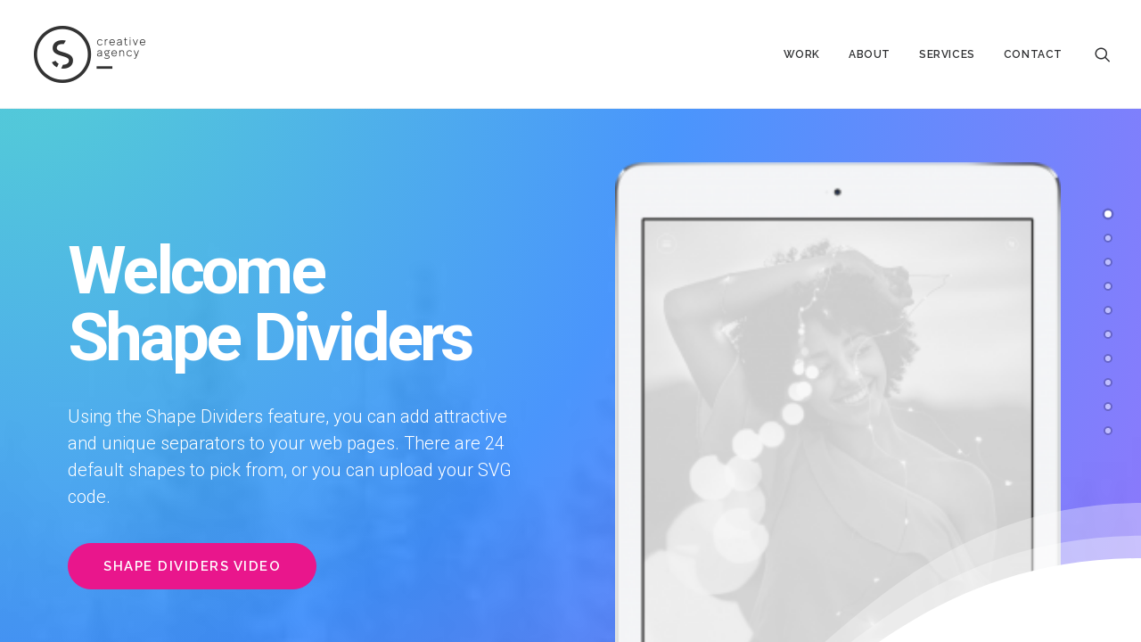

--- FILE ---
content_type: text/html; charset=UTF-8
request_url: https://www.subject.pt/features/shape-dividers/
body_size: 18396
content:
<!DOCTYPE html>
<html class="no-touch" lang="en-GB" xmlns="http://www.w3.org/1999/xhtml">
<head>
<meta http-equiv="Content-Type" content="text/html; charset=UTF-8">
<meta name="viewport" content="width=device-width, initial-scale=1">
<link rel="profile" href="http://gmpg.org/xfn/11">
<link rel="pingback" href="https://www.subject.pt/xmlrpc.php">
<title>Shape Dividers &#8211; Subject Creative Agency</title>
<meta name='robots' content='max-image-preview:large' />
<link rel='dns-prefetch' href='//fonts.googleapis.com' />
<link rel="alternate" type="application/rss+xml" title="Subject Creative Agency &raquo; Feed" href="https://www.subject.pt/feed/" />
<link rel="alternate" type="application/rss+xml" title="Subject Creative Agency &raquo; Comments Feed" href="https://www.subject.pt/comments/feed/" />
<link rel="alternate" title="oEmbed (JSON)" type="application/json+oembed" href="https://www.subject.pt/wp-json/oembed/1.0/embed?url=https%3A%2F%2Fwww.subject.pt%2Ffeatures%2Fshape-dividers%2F" />
<link rel="alternate" title="oEmbed (XML)" type="text/xml+oembed" href="https://www.subject.pt/wp-json/oembed/1.0/embed?url=https%3A%2F%2Fwww.subject.pt%2Ffeatures%2Fshape-dividers%2F&#038;format=xml" />
<style id='wp-img-auto-sizes-contain-inline-css' type='text/css'>
img:is([sizes=auto i],[sizes^="auto," i]){contain-intrinsic-size:3000px 1500px}
/*# sourceURL=wp-img-auto-sizes-contain-inline-css */
</style>
<link rel='stylesheet' id='layerslider-css' href='https://www.subject.pt/wp-content/plugins/LayerSlider/assets/static/layerslider/css/layerslider.css?ver=7.1.3' type='text/css' media='all' />
<style id='wp-emoji-styles-inline-css' type='text/css'>

	img.wp-smiley, img.emoji {
		display: inline !important;
		border: none !important;
		box-shadow: none !important;
		height: 1em !important;
		width: 1em !important;
		margin: 0 0.07em !important;
		vertical-align: -0.1em !important;
		background: none !important;
		padding: 0 !important;
	}
/*# sourceURL=wp-emoji-styles-inline-css */
</style>
<style id='wp-block-library-inline-css' type='text/css'>
:root{--wp-block-synced-color:#7a00df;--wp-block-synced-color--rgb:122,0,223;--wp-bound-block-color:var(--wp-block-synced-color);--wp-editor-canvas-background:#ddd;--wp-admin-theme-color:#007cba;--wp-admin-theme-color--rgb:0,124,186;--wp-admin-theme-color-darker-10:#006ba1;--wp-admin-theme-color-darker-10--rgb:0,107,160.5;--wp-admin-theme-color-darker-20:#005a87;--wp-admin-theme-color-darker-20--rgb:0,90,135;--wp-admin-border-width-focus:2px}@media (min-resolution:192dpi){:root{--wp-admin-border-width-focus:1.5px}}.wp-element-button{cursor:pointer}:root .has-very-light-gray-background-color{background-color:#eee}:root .has-very-dark-gray-background-color{background-color:#313131}:root .has-very-light-gray-color{color:#eee}:root .has-very-dark-gray-color{color:#313131}:root .has-vivid-green-cyan-to-vivid-cyan-blue-gradient-background{background:linear-gradient(135deg,#00d084,#0693e3)}:root .has-purple-crush-gradient-background{background:linear-gradient(135deg,#34e2e4,#4721fb 50%,#ab1dfe)}:root .has-hazy-dawn-gradient-background{background:linear-gradient(135deg,#faaca8,#dad0ec)}:root .has-subdued-olive-gradient-background{background:linear-gradient(135deg,#fafae1,#67a671)}:root .has-atomic-cream-gradient-background{background:linear-gradient(135deg,#fdd79a,#004a59)}:root .has-nightshade-gradient-background{background:linear-gradient(135deg,#330968,#31cdcf)}:root .has-midnight-gradient-background{background:linear-gradient(135deg,#020381,#2874fc)}:root{--wp--preset--font-size--normal:16px;--wp--preset--font-size--huge:42px}.has-regular-font-size{font-size:1em}.has-larger-font-size{font-size:2.625em}.has-normal-font-size{font-size:var(--wp--preset--font-size--normal)}.has-huge-font-size{font-size:var(--wp--preset--font-size--huge)}.has-text-align-center{text-align:center}.has-text-align-left{text-align:left}.has-text-align-right{text-align:right}.has-fit-text{white-space:nowrap!important}#end-resizable-editor-section{display:none}.aligncenter{clear:both}.items-justified-left{justify-content:flex-start}.items-justified-center{justify-content:center}.items-justified-right{justify-content:flex-end}.items-justified-space-between{justify-content:space-between}.screen-reader-text{border:0;clip-path:inset(50%);height:1px;margin:-1px;overflow:hidden;padding:0;position:absolute;width:1px;word-wrap:normal!important}.screen-reader-text:focus{background-color:#ddd;clip-path:none;color:#444;display:block;font-size:1em;height:auto;left:5px;line-height:normal;padding:15px 23px 14px;text-decoration:none;top:5px;width:auto;z-index:100000}html :where(.has-border-color){border-style:solid}html :where([style*=border-top-color]){border-top-style:solid}html :where([style*=border-right-color]){border-right-style:solid}html :where([style*=border-bottom-color]){border-bottom-style:solid}html :where([style*=border-left-color]){border-left-style:solid}html :where([style*=border-width]){border-style:solid}html :where([style*=border-top-width]){border-top-style:solid}html :where([style*=border-right-width]){border-right-style:solid}html :where([style*=border-bottom-width]){border-bottom-style:solid}html :where([style*=border-left-width]){border-left-style:solid}html :where(img[class*=wp-image-]){height:auto;max-width:100%}:where(figure){margin:0 0 1em}html :where(.is-position-sticky){--wp-admin--admin-bar--position-offset:var(--wp-admin--admin-bar--height,0px)}@media screen and (max-width:600px){html :where(.is-position-sticky){--wp-admin--admin-bar--position-offset:0px}}

/*# sourceURL=wp-block-library-inline-css */
</style><style id='global-styles-inline-css' type='text/css'>
:root{--wp--preset--aspect-ratio--square: 1;--wp--preset--aspect-ratio--4-3: 4/3;--wp--preset--aspect-ratio--3-4: 3/4;--wp--preset--aspect-ratio--3-2: 3/2;--wp--preset--aspect-ratio--2-3: 2/3;--wp--preset--aspect-ratio--16-9: 16/9;--wp--preset--aspect-ratio--9-16: 9/16;--wp--preset--color--black: #000000;--wp--preset--color--cyan-bluish-gray: #abb8c3;--wp--preset--color--white: #ffffff;--wp--preset--color--pale-pink: #f78da7;--wp--preset--color--vivid-red: #cf2e2e;--wp--preset--color--luminous-vivid-orange: #ff6900;--wp--preset--color--luminous-vivid-amber: #fcb900;--wp--preset--color--light-green-cyan: #7bdcb5;--wp--preset--color--vivid-green-cyan: #00d084;--wp--preset--color--pale-cyan-blue: #8ed1fc;--wp--preset--color--vivid-cyan-blue: #0693e3;--wp--preset--color--vivid-purple: #9b51e0;--wp--preset--gradient--vivid-cyan-blue-to-vivid-purple: linear-gradient(135deg,rgb(6,147,227) 0%,rgb(155,81,224) 100%);--wp--preset--gradient--light-green-cyan-to-vivid-green-cyan: linear-gradient(135deg,rgb(122,220,180) 0%,rgb(0,208,130) 100%);--wp--preset--gradient--luminous-vivid-amber-to-luminous-vivid-orange: linear-gradient(135deg,rgb(252,185,0) 0%,rgb(255,105,0) 100%);--wp--preset--gradient--luminous-vivid-orange-to-vivid-red: linear-gradient(135deg,rgb(255,105,0) 0%,rgb(207,46,46) 100%);--wp--preset--gradient--very-light-gray-to-cyan-bluish-gray: linear-gradient(135deg,rgb(238,238,238) 0%,rgb(169,184,195) 100%);--wp--preset--gradient--cool-to-warm-spectrum: linear-gradient(135deg,rgb(74,234,220) 0%,rgb(151,120,209) 20%,rgb(207,42,186) 40%,rgb(238,44,130) 60%,rgb(251,105,98) 80%,rgb(254,248,76) 100%);--wp--preset--gradient--blush-light-purple: linear-gradient(135deg,rgb(255,206,236) 0%,rgb(152,150,240) 100%);--wp--preset--gradient--blush-bordeaux: linear-gradient(135deg,rgb(254,205,165) 0%,rgb(254,45,45) 50%,rgb(107,0,62) 100%);--wp--preset--gradient--luminous-dusk: linear-gradient(135deg,rgb(255,203,112) 0%,rgb(199,81,192) 50%,rgb(65,88,208) 100%);--wp--preset--gradient--pale-ocean: linear-gradient(135deg,rgb(255,245,203) 0%,rgb(182,227,212) 50%,rgb(51,167,181) 100%);--wp--preset--gradient--electric-grass: linear-gradient(135deg,rgb(202,248,128) 0%,rgb(113,206,126) 100%);--wp--preset--gradient--midnight: linear-gradient(135deg,rgb(2,3,129) 0%,rgb(40,116,252) 100%);--wp--preset--font-size--small: 13px;--wp--preset--font-size--medium: 20px;--wp--preset--font-size--large: 36px;--wp--preset--font-size--x-large: 42px;--wp--preset--spacing--20: 0.44rem;--wp--preset--spacing--30: 0.67rem;--wp--preset--spacing--40: 1rem;--wp--preset--spacing--50: 1.5rem;--wp--preset--spacing--60: 2.25rem;--wp--preset--spacing--70: 3.38rem;--wp--preset--spacing--80: 5.06rem;--wp--preset--shadow--natural: 6px 6px 9px rgba(0, 0, 0, 0.2);--wp--preset--shadow--deep: 12px 12px 50px rgba(0, 0, 0, 0.4);--wp--preset--shadow--sharp: 6px 6px 0px rgba(0, 0, 0, 0.2);--wp--preset--shadow--outlined: 6px 6px 0px -3px rgb(255, 255, 255), 6px 6px rgb(0, 0, 0);--wp--preset--shadow--crisp: 6px 6px 0px rgb(0, 0, 0);}:where(.is-layout-flex){gap: 0.5em;}:where(.is-layout-grid){gap: 0.5em;}body .is-layout-flex{display: flex;}.is-layout-flex{flex-wrap: wrap;align-items: center;}.is-layout-flex > :is(*, div){margin: 0;}body .is-layout-grid{display: grid;}.is-layout-grid > :is(*, div){margin: 0;}:where(.wp-block-columns.is-layout-flex){gap: 2em;}:where(.wp-block-columns.is-layout-grid){gap: 2em;}:where(.wp-block-post-template.is-layout-flex){gap: 1.25em;}:where(.wp-block-post-template.is-layout-grid){gap: 1.25em;}.has-black-color{color: var(--wp--preset--color--black) !important;}.has-cyan-bluish-gray-color{color: var(--wp--preset--color--cyan-bluish-gray) !important;}.has-white-color{color: var(--wp--preset--color--white) !important;}.has-pale-pink-color{color: var(--wp--preset--color--pale-pink) !important;}.has-vivid-red-color{color: var(--wp--preset--color--vivid-red) !important;}.has-luminous-vivid-orange-color{color: var(--wp--preset--color--luminous-vivid-orange) !important;}.has-luminous-vivid-amber-color{color: var(--wp--preset--color--luminous-vivid-amber) !important;}.has-light-green-cyan-color{color: var(--wp--preset--color--light-green-cyan) !important;}.has-vivid-green-cyan-color{color: var(--wp--preset--color--vivid-green-cyan) !important;}.has-pale-cyan-blue-color{color: var(--wp--preset--color--pale-cyan-blue) !important;}.has-vivid-cyan-blue-color{color: var(--wp--preset--color--vivid-cyan-blue) !important;}.has-vivid-purple-color{color: var(--wp--preset--color--vivid-purple) !important;}.has-black-background-color{background-color: var(--wp--preset--color--black) !important;}.has-cyan-bluish-gray-background-color{background-color: var(--wp--preset--color--cyan-bluish-gray) !important;}.has-white-background-color{background-color: var(--wp--preset--color--white) !important;}.has-pale-pink-background-color{background-color: var(--wp--preset--color--pale-pink) !important;}.has-vivid-red-background-color{background-color: var(--wp--preset--color--vivid-red) !important;}.has-luminous-vivid-orange-background-color{background-color: var(--wp--preset--color--luminous-vivid-orange) !important;}.has-luminous-vivid-amber-background-color{background-color: var(--wp--preset--color--luminous-vivid-amber) !important;}.has-light-green-cyan-background-color{background-color: var(--wp--preset--color--light-green-cyan) !important;}.has-vivid-green-cyan-background-color{background-color: var(--wp--preset--color--vivid-green-cyan) !important;}.has-pale-cyan-blue-background-color{background-color: var(--wp--preset--color--pale-cyan-blue) !important;}.has-vivid-cyan-blue-background-color{background-color: var(--wp--preset--color--vivid-cyan-blue) !important;}.has-vivid-purple-background-color{background-color: var(--wp--preset--color--vivid-purple) !important;}.has-black-border-color{border-color: var(--wp--preset--color--black) !important;}.has-cyan-bluish-gray-border-color{border-color: var(--wp--preset--color--cyan-bluish-gray) !important;}.has-white-border-color{border-color: var(--wp--preset--color--white) !important;}.has-pale-pink-border-color{border-color: var(--wp--preset--color--pale-pink) !important;}.has-vivid-red-border-color{border-color: var(--wp--preset--color--vivid-red) !important;}.has-luminous-vivid-orange-border-color{border-color: var(--wp--preset--color--luminous-vivid-orange) !important;}.has-luminous-vivid-amber-border-color{border-color: var(--wp--preset--color--luminous-vivid-amber) !important;}.has-light-green-cyan-border-color{border-color: var(--wp--preset--color--light-green-cyan) !important;}.has-vivid-green-cyan-border-color{border-color: var(--wp--preset--color--vivid-green-cyan) !important;}.has-pale-cyan-blue-border-color{border-color: var(--wp--preset--color--pale-cyan-blue) !important;}.has-vivid-cyan-blue-border-color{border-color: var(--wp--preset--color--vivid-cyan-blue) !important;}.has-vivid-purple-border-color{border-color: var(--wp--preset--color--vivid-purple) !important;}.has-vivid-cyan-blue-to-vivid-purple-gradient-background{background: var(--wp--preset--gradient--vivid-cyan-blue-to-vivid-purple) !important;}.has-light-green-cyan-to-vivid-green-cyan-gradient-background{background: var(--wp--preset--gradient--light-green-cyan-to-vivid-green-cyan) !important;}.has-luminous-vivid-amber-to-luminous-vivid-orange-gradient-background{background: var(--wp--preset--gradient--luminous-vivid-amber-to-luminous-vivid-orange) !important;}.has-luminous-vivid-orange-to-vivid-red-gradient-background{background: var(--wp--preset--gradient--luminous-vivid-orange-to-vivid-red) !important;}.has-very-light-gray-to-cyan-bluish-gray-gradient-background{background: var(--wp--preset--gradient--very-light-gray-to-cyan-bluish-gray) !important;}.has-cool-to-warm-spectrum-gradient-background{background: var(--wp--preset--gradient--cool-to-warm-spectrum) !important;}.has-blush-light-purple-gradient-background{background: var(--wp--preset--gradient--blush-light-purple) !important;}.has-blush-bordeaux-gradient-background{background: var(--wp--preset--gradient--blush-bordeaux) !important;}.has-luminous-dusk-gradient-background{background: var(--wp--preset--gradient--luminous-dusk) !important;}.has-pale-ocean-gradient-background{background: var(--wp--preset--gradient--pale-ocean) !important;}.has-electric-grass-gradient-background{background: var(--wp--preset--gradient--electric-grass) !important;}.has-midnight-gradient-background{background: var(--wp--preset--gradient--midnight) !important;}.has-small-font-size{font-size: var(--wp--preset--font-size--small) !important;}.has-medium-font-size{font-size: var(--wp--preset--font-size--medium) !important;}.has-large-font-size{font-size: var(--wp--preset--font-size--large) !important;}.has-x-large-font-size{font-size: var(--wp--preset--font-size--x-large) !important;}
/*# sourceURL=global-styles-inline-css */
</style>

<style id='classic-theme-styles-inline-css' type='text/css'>
/*! This file is auto-generated */
.wp-block-button__link{color:#fff;background-color:#32373c;border-radius:9999px;box-shadow:none;text-decoration:none;padding:calc(.667em + 2px) calc(1.333em + 2px);font-size:1.125em}.wp-block-file__button{background:#32373c;color:#fff;text-decoration:none}
/*# sourceURL=/wp-includes/css/classic-themes.min.css */
</style>
<link rel='stylesheet' id='contact-form-7-css' href='https://www.subject.pt/wp-content/plugins/contact-form-7/includes/css/styles.css?ver=5.8.6' type='text/css' media='all' />
<link rel='stylesheet' id='uncodefont-google-css' href='//fonts.googleapis.com/css?family=Poppins%3A300%2Cregular%2C500%2C600%2C700%7CDroid+Serif%3Aregular%2Citalic%2C700%2C700italic%7CPlayfair+Display%3Aregular%2Citalic%2C700%2C700italic%2C900%2C900italic%7CRoboto%3A100%2C100italic%2C300%2C300italic%2Cregular%2Citalic%2C500%2C500italic%2C700%2C700italic%2C900%2C900italic%7CQuicksand%3A300%2Cregular%2C500%2C700%7CLora%3Aregular%2Citalic%2C700%2C700italic%7CRoboto+Condensed%3A300%2C300italic%2Cregular%2Citalic%2C700%2C700italic%7CRaleway%3A100%2C200%2C300%2Cregular%2C500%2C600%2C700%2C800%2C900%2C100italic%2C200italic%2C300italic%2Citalic%2C500italic%2C600italic%2C700italic%2C800italic%2C900italic&#038;subset=devanagari%2Clatin-ext%2Clatin%2Ccyrillic%2Cvietnamese%2Cgreek%2Ccyrillic-ext%2Cgreek-ext&#038;ver=2.8.10' type='text/css' media='all' />
<link rel='stylesheet' id='uncode-privacy-css' href='https://www.subject.pt/wp-content/plugins/uncode-privacy/assets/css/uncode-privacy-public.css?ver=2.2.3' type='text/css' media='all' />
<link rel='stylesheet' id='uncode-style-css' href='https://www.subject.pt/wp-content/themes/uncode/library/css/style.css?ver=1520301419' type='text/css' media='all' />
<style id='uncode-style-inline-css' type='text/css'>

@media (min-width: 960px) { .limit-width { max-width: 1200px; margin: auto;}}
.menu-primary ul.menu-smart > li > a, .menu-primary ul.menu-smart li.dropdown > a, .menu-primary ul.menu-smart li.mega-menu > a, .vmenu-container ul.menu-smart > li > a, .vmenu-container ul.menu-smart li.dropdown > a { text-transform: uppercase; }
#changer-back-color { transition: background-color 1000ms cubic-bezier(0.25, 1, 0.5, 1) !important; } #changer-back-color > div { transition: opacity 1000ms cubic-bezier(0.25, 1, 0.5, 1) !important; } body.bg-changer-init.disable-hover .main-wrapper .style-light,  body.bg-changer-init.disable-hover .main-wrapper .style-light h1,  body.bg-changer-init.disable-hover .main-wrapper .style-light h2, body.bg-changer-init.disable-hover .main-wrapper .style-light h3, body.bg-changer-init.disable-hover .main-wrapper .style-light h4, body.bg-changer-init.disable-hover .main-wrapper .style-light h5, body.bg-changer-init.disable-hover .main-wrapper .style-light h6, body.bg-changer-init.disable-hover .main-wrapper .style-light a, body.bg-changer-init.disable-hover .main-wrapper .style-dark, body.bg-changer-init.disable-hover .main-wrapper .style-dark h1, body.bg-changer-init.disable-hover .main-wrapper .style-dark h2, body.bg-changer-init.disable-hover .main-wrapper .style-dark h3, body.bg-changer-init.disable-hover .main-wrapper .style-dark h4, body.bg-changer-init.disable-hover .main-wrapper .style-dark h5, body.bg-changer-init.disable-hover .main-wrapper .style-dark h6, body.bg-changer-init.disable-hover .main-wrapper .style-dark a { transition: color 1000ms cubic-bezier(0.25, 1, 0.5, 1) !important; }
/*# sourceURL=uncode-style-inline-css */
</style>
<link rel='stylesheet' id='uncode-icons-css' href='https://www.subject.pt/wp-content/themes/uncode/library/css/uncode-icons.css?ver=1520301419' type='text/css' media='all' />
<link rel='stylesheet' id='uncode-custom-style-css' href='https://www.subject.pt/wp-content/themes/uncode/library/css/style-custom.css?ver=1520301419' type='text/css' media='all' />
<script type="text/javascript" src="https://www.subject.pt/wp-includes/js/jquery/jquery.min.js?ver=3.7.1" id="jquery-core-js"></script>
<script type="text/javascript" src="https://www.subject.pt/wp-includes/js/jquery/jquery-migrate.min.js?ver=3.4.1" id="jquery-migrate-js"></script>
<script type="text/javascript" id="layerslider-utils-js-extra">
/* <![CDATA[ */
var LS_Meta = {"v":"7.1.3","fixGSAP":"1"};
//# sourceURL=layerslider-utils-js-extra
/* ]]> */
</script>
<script type="text/javascript" src="https://www.subject.pt/wp-content/plugins/LayerSlider/assets/static/layerslider/js/layerslider.utils.js?ver=7.1.3" id="layerslider-utils-js"></script>
<script type="text/javascript" src="https://www.subject.pt/wp-content/plugins/LayerSlider/assets/static/layerslider/js/layerslider.kreaturamedia.jquery.js?ver=7.1.3" id="layerslider-js"></script>
<script type="text/javascript" src="https://www.subject.pt/wp-content/plugins/LayerSlider/assets/static/layerslider/js/layerslider.transitions.js?ver=7.1.3" id="layerslider-transitions-js"></script>
<script type="text/javascript" src="/wp-content/themes/uncode/library/js/ai-uncode.js" id="uncodeAI" data-home="/" data-path="/" data-breakpoints-images="258,516,720,1032,1440,2064,2880" id="ai-uncode-js"></script>
<script type="text/javascript" id="uncode-init-js-extra">
/* <![CDATA[ */
var SiteParameters = {"days":"days","hours":"hours","minutes":"minutes","seconds":"seconds","constant_scroll":"on","scroll_speed":"2","parallax_factor":"0.25","loading":"Loading\u2026","slide_name":"slide","slide_footer":"footer","ajax_url":"https://www.subject.pt/wp-admin/admin-ajax.php","nonce_adaptive_images":"2939626c6f","nonce_srcset_async":"02b7898c34","enable_debug":"","block_mobile_videos":"","is_frontend_editor":"","main_width":["1200","px"],"mobile_parallax_allowed":"","listen_for_screen_update":"1","wireframes_plugin_active":"1","sticky_elements":"on","resize_quality":"70","register_metadata":"","bg_changer_time":"1000","update_wc_fragments":"1","optimize_shortpixel_image":"","menu_mobile_offcanvas_gap":"45","custom_cursor_selector":"[href], .trigger-overlay, .owl-next, .owl-prev, .owl-dot, input[type=\"submit\"], input[type=\"checkbox\"], button[type=\"submit\"], a[class^=\"ilightbox\"], .ilightbox-thumbnail, .ilightbox-prev, .ilightbox-next, .overlay-close, .unmodal-close, .qty-inset \u003E span, .share-button li, .uncode-post-titles .tmb.tmb-click-area, .btn-link, .tmb-click-row .t-inside, .lg-outer button, .lg-thumb img, a[data-lbox], .uncode-close-offcanvas-overlay","mobile_parallax_animation":"","lbox_enhanced":"","native_media_player":"","vimeoPlayerParams":"?autoplay=0","ajax_filter_key_search":"key","ajax_filter_key_unfilter":"unfilter","index_pagination_disable_scroll":"","index_pagination_scroll_to":"","uncode_wc_popup_cart_qty":"","uncode_adaptive":"1","ai_breakpoints":"258,516,720,1032,1440,2064,2880"};
//# sourceURL=uncode-init-js-extra
/* ]]> */
</script>
<script type="text/javascript" src="https://www.subject.pt/wp-content/themes/uncode/library/js/init.js?ver=1520301419" id="uncode-init-js"></script>
<script></script><meta name="generator" content="Powered by LayerSlider 7.1.3 - Multi-Purpose, Responsive, Parallax, Mobile-Friendly Slider Plugin for WordPress." />
<!-- LayerSlider updates and docs at: https://layerslider.com -->
<link rel="https://api.w.org/" href="https://www.subject.pt/wp-json/" /><link rel="alternate" title="JSON" type="application/json" href="https://www.subject.pt/wp-json/wp/v2/pages/72353" /><link rel="EditURI" type="application/rsd+xml" title="RSD" href="https://www.subject.pt/xmlrpc.php?rsd" />
<meta name="generator" content="WordPress 6.9" />
<link rel="canonical" href="https://www.subject.pt/features/shape-dividers/" />
<link rel='shortlink' href='https://www.subject.pt/?p=72353' />
<style type="text/css">.recentcomments a{display:inline !important;padding:0 !important;margin:0 !important;}</style><meta name="generator" content="Powered by Slider Revolution 6.6.20 - responsive, Mobile-Friendly Slider Plugin for WordPress with comfortable drag and drop interface." />
<link rel="icon" href="https://www.subject.pt/wp-content/uploads/2021/03/cropped-icon-1-32x32.png" sizes="32x32" />
<link rel="icon" href="https://www.subject.pt/wp-content/uploads/2021/03/cropped-icon-1-192x192.png" sizes="192x192" />
<link rel="apple-touch-icon" href="https://www.subject.pt/wp-content/uploads/2021/03/cropped-icon-1-180x180.png" />
<meta name="msapplication-TileImage" content="https://www.subject.pt/wp-content/uploads/2021/03/cropped-icon-1-270x270.png" />
<script>function setREVStartSize(e){
			//window.requestAnimationFrame(function() {
				window.RSIW = window.RSIW===undefined ? window.innerWidth : window.RSIW;
				window.RSIH = window.RSIH===undefined ? window.innerHeight : window.RSIH;
				try {
					var pw = document.getElementById(e.c).parentNode.offsetWidth,
						newh;
					pw = pw===0 || isNaN(pw) || (e.l=="fullwidth" || e.layout=="fullwidth") ? window.RSIW : pw;
					e.tabw = e.tabw===undefined ? 0 : parseInt(e.tabw);
					e.thumbw = e.thumbw===undefined ? 0 : parseInt(e.thumbw);
					e.tabh = e.tabh===undefined ? 0 : parseInt(e.tabh);
					e.thumbh = e.thumbh===undefined ? 0 : parseInt(e.thumbh);
					e.tabhide = e.tabhide===undefined ? 0 : parseInt(e.tabhide);
					e.thumbhide = e.thumbhide===undefined ? 0 : parseInt(e.thumbhide);
					e.mh = e.mh===undefined || e.mh=="" || e.mh==="auto" ? 0 : parseInt(e.mh,0);
					if(e.layout==="fullscreen" || e.l==="fullscreen")
						newh = Math.max(e.mh,window.RSIH);
					else{
						e.gw = Array.isArray(e.gw) ? e.gw : [e.gw];
						for (var i in e.rl) if (e.gw[i]===undefined || e.gw[i]===0) e.gw[i] = e.gw[i-1];
						e.gh = e.el===undefined || e.el==="" || (Array.isArray(e.el) && e.el.length==0)? e.gh : e.el;
						e.gh = Array.isArray(e.gh) ? e.gh : [e.gh];
						for (var i in e.rl) if (e.gh[i]===undefined || e.gh[i]===0) e.gh[i] = e.gh[i-1];
											
						var nl = new Array(e.rl.length),
							ix = 0,
							sl;
						e.tabw = e.tabhide>=pw ? 0 : e.tabw;
						e.thumbw = e.thumbhide>=pw ? 0 : e.thumbw;
						e.tabh = e.tabhide>=pw ? 0 : e.tabh;
						e.thumbh = e.thumbhide>=pw ? 0 : e.thumbh;
						for (var i in e.rl) nl[i] = e.rl[i]<window.RSIW ? 0 : e.rl[i];
						sl = nl[0];
						for (var i in nl) if (sl>nl[i] && nl[i]>0) { sl = nl[i]; ix=i;}
						var m = pw>(e.gw[ix]+e.tabw+e.thumbw) ? 1 : (pw-(e.tabw+e.thumbw)) / (e.gw[ix]);
						newh =  (e.gh[ix] * m) + (e.tabh + e.thumbh);
					}
					var el = document.getElementById(e.c);
					if (el!==null && el) el.style.height = newh+"px";
					el = document.getElementById(e.c+"_wrapper");
					if (el!==null && el) {
						el.style.height = newh+"px";
						el.style.display = "block";
					}
				} catch(e){
					console.log("Failure at Presize of Slider:" + e)
				}
			//});
		  };</script>
<noscript><style> .wpb_animate_when_almost_visible { opacity: 1; }</style></noscript><link rel='stylesheet' id='rs-plugin-settings-css' href='https://www.subject.pt/wp-content/plugins/revslider/public/assets/css/rs6.css?ver=6.6.20' type='text/css' media='all' />
<style id='rs-plugin-settings-inline-css' type='text/css'>
#rs-demo-id {}
/*# sourceURL=rs-plugin-settings-inline-css */
</style>
</head>
<body class="wp-singular page-template-default page page-id-72353 page-child parent-pageid-125 wp-custom-logo wp-theme-uncode  style-color-prif-bg hormenu-position-left megamenu-full-submenu hmenu hmenu-position-right header-full-width main-center-align menu-sticky-mobile menu-mobile-centered uncode-fullpage fp-waiting uncode-fullpage-slide uncode-fullpage-curtain uncode-scroll-safe-padding uncode-fp-mobile-disable mobile-parallax-not-allowed ilb-no-bounce unreg qw-body-scroll-disabled menu-sticky-fix no-qty-fx wpb-js-composer js-comp-ver-7.2 vc_responsive" data-border="0" data-additional-padding="0">
		<div id="vh_layout_help"></div><div class="body-borders" data-border="0"><div class="top-border body-border-shadow"></div><div class="right-border body-border-shadow"></div><div class="bottom-border body-border-shadow"></div><div class="left-border body-border-shadow"></div><div class="top-border style-light-bg"></div><div class="right-border style-light-bg"></div><div class="bottom-border style-light-bg"></div><div class="left-border style-light-bg"></div></div>	<div class="box-wrapper">
		<div class="box-container">
		<script type="text/javascript" id="initBox">UNCODE.initBox();</script>
		<div class="menu-wrapper menu-sticky menu-sticky-mobile menu-no-arrows">
													
													<header id="masthead" class="navbar menu-primary menu-light submenu-dark menu-transparent menu-add-padding style-light-original single-h-padding menu-absolute menu-animated menu-with-logo">
														<div class="menu-container style-color-xsdn-bg menu-borders force-no-shadows">
															<div class="row-menu">
																<div class="row-menu-inner">
																	<div id="logo-container-mobile" class="col-lg-0 logo-container middle">
																		<div id="main-logo" class="navbar-header style-light">
																			<a href="https://www.subject.pt" class="navbar-brand" data-minheight="20"><div class="logo-customizer"><img decoding="async" src="https://www.subject.pt/wp-content/uploads/2021/03/cropped-logo-4.png" alt="Subject Creative Agency" width="133" height="67" /></div></a>
																		</div>
																		<div class="mmb-container"><div class="mobile-additional-icons"><a class="desktop-hidden  mobile-search-icon trigger-overlay mobile-additional-icon" data-area="search" data-container="box-container" href="#"><span class="search-icon-container additional-icon-container"><i class="fa fa-search3"></i></span></a></div><div class="mobile-menu-button mobile-menu-button-light lines-button"><span class="lines"><span></span></span></div></div>
																	</div>
																	<div class="col-lg-12 main-menu-container middle">
																		<div class="menu-horizontal">
																			<div class="menu-horizontal-inner">
																				<div class="nav navbar-nav navbar-main navbar-nav-first"><ul id="menu-about" class="menu-primary-inner menu-smart sm"><li id="menu-item-87975" class="menu-item menu-item-type-post_type menu-item-object-page menu-item-home menu-item-87975 menu-item-link"><a title="Work" href="https://www.subject.pt/">Work<i class="fa fa-angle-right fa-dropdown"></i></a></li>
<li id="menu-item-87603" class="menu-item menu-item-type-post_type menu-item-object-page menu-item-87603 menu-item-link"><a title="About" href="https://www.subject.pt/pages/about/">About<i class="fa fa-angle-right fa-dropdown"></i></a></li>
<li id="menu-item-87616" class="menu-item menu-item-type-post_type menu-item-object-page menu-item-87616 menu-item-link"><a title="Services" href="https://www.subject.pt/pages/services/">Services<i class="fa fa-angle-right fa-dropdown"></i></a></li>
<li id="menu-item-87617" class="menu-item menu-item-type-post_type menu-item-object-page menu-item-87617 menu-item-link"><a title="Contact" href="https://www.subject.pt/pages/contact/">Contact<i class="fa fa-angle-right fa-dropdown"></i></a></li>
</ul></div><div class="uncode-close-offcanvas-mobile lines-button close navbar-mobile-el"><span class="lines"></span></div><div class="nav navbar-nav navbar-nav-last navbar-extra-icons"><ul class="menu-smart sm menu-icons menu-smart-social"><li class="menu-item-link search-icon style-light dropdown mobile-hidden tablet-hidden"><a href="#" class="trigger-overlay search-icon" data-area="search" data-container="box-container">
													<i class="fa fa-search3"></i><span class="desktop-hidden"><span>Search</span></span><i class="fa fa-angle-down fa-dropdown desktop-hidden"></i>
													</a></li></ul></div></div>
																		</div>
																	</div>
																</div>
															</div></div>
													</header>
												</div>			<script type="text/javascript" id="fixMenuHeight">UNCODE.fixMenuHeight();</script>
			<div class="main-wrapper">
				<div class="main-container">
					<div class="page-wrapper">
						<div class="sections-container">
<div id="page-header"><div class="header-wrapper header-uncode-block">
									<div data-parent="true" class="vc_row gradient style-color-105898-bg row-container onepage-section has-dividers" data-label="Sample 1" data-name="sample-1" id="row-unique-0"><div class="row-background background-element">
											<div class="background-wrapper">
												<div class="background-inner adaptive-async" style="background-image: url(https://www.subject.pt/wp-content/uploads/2020/09/image-placeholder-13-min-uai-258x172.jpg);background-repeat: no-repeat;background-position: center center;background-attachment: scroll;background-size: cover;" data-uniqueid="15046-203153" data-guid="https://www.subject.pt/wp-content/uploads/2020/09/image-placeholder-13-min.jpg" data-path="2020/09/image-placeholder-13-min.jpg" data-width="1920" data-height="1280" data-singlew="12" data-singleh="null" data-crop=""></div>
												<div class="block-bg-overlay style-color-105898-bg" style="opacity: 0.7;"></div>
											</div>
										</div><div class="uncode-divider-wrap uncode-divider-wrap-bottom z_index_2" style="height: 500px;" data-height="500" data-unit="px"><svg version="1.1" class="uncode-row-divider uncode-row-divider-swoosh-opacity" x="0px" y="0px" width="240px" height="24px" viewBox="0 0 240 24" enable-background="new 0 0 240 24" xml:space="preserve" preserveAspectRatio="none">
		<path fill="#ffffff" fill-opacity="0.33" d="M240,24V0c-51.797,0-69.883,13.18-94.707,15.59c-24.691,2.4-43.872-1.17-63.765-1.08
			c-19.17,0.1-31.196,3.65-51.309,6.58C15.552,23.21,4.321,22.471,0,22.01V24H240z"/>
		<path fill="#ffffff" fill-opacity="0.33" d="M240,24V2.21c-51.797,0-69.883,11.96-94.707,14.16
			c-24.691,2.149-43.872-1.08-63.765-1.021c-19.17,0.069-31.196,3.311-51.309,5.971C15.552,23.23,4.321,22.58,0,22.189V24h239.766H240
			z"/>
		<path fill="#ffffff" d="M240,24V3.72c-51.797,0-69.883,11.64-94.707,14.021c-24.691,2.359-43.872-3.25-63.765-3.17
			c-19.17,0.109-31.196,3.6-51.309,6.529C15.552,23.209,4.321,22.47,0,22.029V24H240z"/>
		</svg></div><div class="row col-double-gutter single-top-padding no-bottom-padding single-h-padding limit-width row-parent row-header" data-height-ratio="full"><div class="wpb_row row-inner"><div class="wpb_column pos-bottom pos-center align_left align_center_mobile column_parent col-lg-12 col-md-100 single-internal-gutter"><div class="uncol style-dark"  ><div class="uncoltable"><div class="uncell no-block-padding" ><div class="uncont"><div class="vc_row row-internal row-container"><div class="row unequal col-double-gutter row-child"><div class="wpb_row row-inner"><div class="wpb_column pos-middle pos-center align_left align_center_mobile column_child col-lg-6 col-md-50 single-internal-gutter"><div class="uncol style-dark" ><div class="uncoltable"><div class="uncell no-block-padding" ><div class="uncont"><div class="vc_custom_heading_wrap "><div class="heading-text el-text" ><h2 class="fontsize-338686 fontheight-179065 fontspace-111509" ><span>Welcome</span><span>Shape Dividers</span></h2></div><div class="clear"></div></div><div class="vc_custom_heading_wrap "><div class="heading-text el-text" ><h3 class="h4 fontheight-357766 font-weight-300" ><span>Using the Shape Dividers feature, you can add attractive and unique separators to your web pages. There are 24 default shapes to pick from, or you can upload your SVG code.</span></h3></div><div class="clear"></div></div><span class="btn-container" ><a href="" class="custom-link btn btn-lg border-width-0 btn-color-149363 btn-circle btn-flat btn-icon-left" data-options="" data-lbox="ilightbox_single-">Shape Dividers video</a></span><div class="empty-space empty-quad mobile-hidden" ><span class="empty-space-inner"></span></div>
<div class="empty-space empty-double mobile-hidden" ><span class="empty-space-inner"></span></div>
</div></div></div></div></div><div class="wpb_column pos-bottom pos-center align_left column_child col-lg-6 mobile-hidden col-md-50 single-internal-gutter"><div class="uncol style-light" ><div class="uncoltable"><div class="uncell no-block-padding" ><div class="uncont"><div class="uncode-single-media  text-center"><div class="single-wrapper" style="max-width: 500px;"><div class="tmb tmb-light  tmb-media-first tmb-media-last tmb-content-overlay tmb-no-bg"><div class="t-inside"><div class="t-entry-visual"><div class="t-entry-visual-tc"><div class="uncode-single-media-wrapper"><img fetchpriority="high" decoding="async" class="adaptive-async wp-image-23625" src="https://www.subject.pt/wp-content/uploads/2020/09/device-placeholder-uai-258x403.png" width="258" height="403" alt="" data-uniqueid="23625-332580" data-guid="https://www.subject.pt/wp-content/uploads/2020/09/device-placeholder.png" data-path="2020/09/device-placeholder.png" data-width="925" data-height="1444" data-singlew="500" data-singleh="" data-crop="" data-fixed="width"></div>
					</div>
				</div></div></div></div></div></div></div></div></div></div></div></div></div><div class="vc_row row-internal row-container desktop-hidden tablet-hidden"><div class="row row-child"><div class="wpb_row row-inner"><div class="wpb_column pos-top pos-center align_left column_child col-lg-12 single-internal-gutter"><div class="uncol style-light" ><div class="uncoltable"><div class="uncell no-block-padding" ><div class="uncont"><div class="uncode-single-media  text-center"><div class="single-wrapper" style="max-width: 100%;"><div class="tmb tmb-light  tmb-media-first tmb-media-last tmb-content-overlay tmb-no-bg"><div class="t-inside"><div class="t-entry-visual"><div class="t-entry-visual-tc"><div class="uncode-single-media-wrapper"><img decoding="async" class="adaptive-async wp-image-23625" src="https://www.subject.pt/wp-content/uploads/2020/09/device-placeholder-uai-258x403.png" width="258" height="403" alt="" data-uniqueid="23625-619969" data-guid="https://www.subject.pt/wp-content/uploads/2020/09/device-placeholder.png" data-path="2020/09/device-placeholder.png" data-width="925" data-height="1444" data-singlew="12" data-singleh="" data-crop="" data-fixed=""></div>
					</div>
				</div></div></div></div></div></div></div></div></div></div></div></div></div></div></div></div></div></div><script id="script-row-unique-0" data-row="script-row-unique-0" type="text/javascript" class="vc_controls">UNCODE.initRow(document.getElementById("row-unique-0"));</script></div></div></div></div></div><script type="text/javascript">UNCODE.initHeader();</script><article id="post-72353" class="page-body style-color-xsdn-bg post-72353 page type-page status-publish hentry">
						<div class="post-wrapper">
							<div class="post-body"><div class="post-content un-no-sidebar-layout"><div data-parent="true" class="vc_row style-color-143431-bg row-container onepage-section has-dividers" data-label="Sample 2" data-name="sample-2" id="row-unique-1"><div class="uncode-divider-wrap uncode-divider-wrap-bottom z_index_0 uncode-divider-preserve-ratio" style="height: 250px;" data-height="250" data-unit="px"><svg version="1.1" class="uncode-row-divider uncode-row-divider-clouds" x="0px" y="0px" width="240px" height="24px" viewBox="0 0 240 24" enable-background="new 0 0 240 24" xml:space="preserve" preserveAspectRatio="xMidYMid">
		<path fill="#ffffff" d="M0,24h240V5.194c-2.617-1.615-6.191-3.108-10.605-3.108c-9.608,0-13.076,5.393-13.076,5.393
			s-3.661-2.947-8.213-0.762c-7.401,3.579-1.885,11.708-1.885,11.708s-1.104,0.161-1.543,0.742c-0.43,0.622-0.137,1.663-0.137,1.663
			s-1.006-0.432-2.07-0.189c-1.084,0.271-1.191,1.233-1.191,1.233s-0.165-2.856-2.069-4.371c-3.955-2.848-7.334-0.171-7.334-0.171
			s-0.558-0.611-0.946-0.771c-0.361-0.181-1.046-0.181-1.046-0.181s-4.413-3.127-10.526-2.266c-6.094,0.86-7.969,6.896-7.969,6.896
			s-0.929-2.786-4.181-4.291c-4.59-2.086-6.483,0-6.483,0s1.483-3.487-2.656-5.583c-4.16-2.115-5.273,1.033-5.273,1.033
			s-0.859-0.431-1.914-0.431c-1.035,0-1.855,0.933-1.855,0.933s-0.02-0.603-1.112-0.933c-1.113-0.342-1.759,0-1.759,0
			s2.169-5.945-4.413-7.75c-5.548-1.574-6.543,2.276-6.798,3.499c-0.155-0.261-0.448-0.612-0.977-0.943
			c-0.967-0.531-1.211-0.421-1.211-0.421s0.264-3.499-2.295-4.521c-2.559-1.042-3.545,0.932-3.545,0.932s-2.896-0.862-4.795,1.233
			c-1.909,2.096-1.03,4.792-1.03,4.792s-0.791,0-1.748,0.61c-0.962,0.603-0.981,1.485-0.981,1.485s-1.68-1.044-3.96-1.044
			c-2.28,0-3.77,1.044-3.77,1.044s-0.84-1.333-2.832-2.106c-1.987-0.762-3.53,0-3.53,0s1.392-5.152-5.498-7.828
			C91.804-1.943,88.201,3.63,88.201,3.63s-0.879,0-1.626,0.17c-0.742,0.261-1.182,0.772-1.182,0.772s-2.422-2.365-6.26-1.584
			c-3.809,0.772-4.15,4.953-4.15,4.953s-3.223-4.36-11.401-3.418c-8.11,0.863-8.848,5.213-8.848,5.213s-1.27-1.233-3.633-0.591
			c-0.669,0.16-1.147,0.431-1.44,0.772c-1.079-1.765-3.096-4.181-6.118-3.86c-2.759,0.341-3.188,1.935-3.188,1.935
			s-0.552-0.601-1.152-0.601h-1.23c0,0-0.581-0.772-1.699-1.223c-1.128-0.431-2.109,0-2.109,0s-2.212-1.043-4.131,0
			C28.11,7.2,27.92,9.735,27.92,9.735s-1.699-1.233-3.262-0.602c-1.558,0.602-1.25,2.446-1.25,2.446s-0.498-0.34-1.528-0.18
			c-1.04,0.18-1.128,0.61-1.128,0.61s-0.942-1.834-2.861-2.275c-2.021-0.431-3.75,0.181-3.75,0.181s-2.139-4.301-10.66-5.233
			c-1.27-0.121-2.383-0.15-3.359-0.07L0,24L0,24z"/>
		</svg></div><div class="row double-top-padding no-bottom-padding single-h-padding limit-width row-parent" data-height-ratio="full"><div class="wpb_row row-inner"><div class="wpb_column pos-middle pos-center align_center column_parent col-lg-12 single-internal-gutter"><div class="uncol style-dark"  ><div class="uncoltable"><div class="uncell" ><div class="uncont no-block-padding col-custom-width" style="max-width:636px;"><div class="vc_custom_heading_wrap "><div class="heading-text el-text" ><h2 class="fontsize-338686 fontheight-179065 fontspace-111509" ><span>Sky's the only limit</span></h2></div><div class="clear"></div></div><div class="vc_custom_heading_wrap "><div class="heading-text el-text" ><h3 class="h4 fontheight-357766 font-weight-300" ><span>No matter which shape you choose, you can fully customize the look of your divider by flipping, inverting, resizing, and coloring it.</span></h3></div><div class="clear"></div></div><span class="btn-container" ><a href="https://1.envato.market/Q3bJP" class="custom-link btn btn-lg border-width-0 btn-default btn-circle btn-outline btn-icon-left" target="_blank">Buy Now</a></span><div class="empty-space empty-quad" ><span class="empty-space-inner"></span></div>
</div></div></div></div></div><script id="script-row-unique-1" data-row="script-row-unique-1" type="text/javascript" class="vc_controls">UNCODE.initRow(document.getElementById("row-unique-1"));</script></div></div></div><div data-parent="true" class="vc_row gradient style-color-149363-bg row-container onepage-section has-dividers" data-label="Sample 7" data-name="sample-7" id="row-unique-2"><div class="row-background background-element">
											<div class="background-wrapper">
												<div class="background-inner adaptive-async" style="background-image: url(https://www.subject.pt/wp-content/uploads/2020/09/image-placeholder-11-min-uai-258x172.jpg);background-repeat: no-repeat;background-position: center center;background-attachment: scroll;background-size: cover;" data-uniqueid="15043-100370" data-guid="https://www.subject.pt/wp-content/uploads/2020/09/image-placeholder-11-min.jpg" data-path="2020/09/image-placeholder-11-min.jpg" data-width="1920" data-height="1280" data-singlew="12" data-singleh="null" data-crop=""></div>
												<div class="block-bg-overlay style-color-149363-bg" style="opacity: 0.95;"></div>
											</div>
										</div><div class="uncode-divider-wrap uncode-divider-wrap-top z_index_0 uncode-row-divider-invert" style="height: 150px;" data-height="150" data-unit="px"><svg version="1.1" class="uncode-row-divider uncode-row-divider-curve" x="0px" y="0px" width="240px" height="24px" viewBox="0 0 240 24" enable-background="new 0 0 240 24" xml:space="preserve" preserveAspectRatio="none">
		<path fill="#1b1d1f" d="M0,0v14.182c3.124-1.22,6.56-2.13,10.27-2.708c17.499-2.73,24.44,5.98,43.547,11.129
			C80.628,29.842,93.06,3.44,117.158,3.44c22.631,0,40.458,26.955,65.074,18.553c14.645-5.021,19.015-13.912,39.855-17.623
			c7.049-1.25,12.926-1.79,17.912-1.02V0"/>
		<path fill="#1b1d1f" fill-opacity="0.33" d="M0,0v13.372c3.764-0.791,7.63-1.391,10.323-1.801
			c17.298-2.74,24.341,5.98,47.129,11.132C89.473,29.934,92.539,4.58,118.224,4.58c24.092,0,45.193,22.971,67.344,14.572
			c13.188-5.021,19.053-13.632,39.426-17.354C230.469,0.81,235.387,0.3,240,0.48V0"/>
		<path fill="#1b1d1f" fill-opacity="0.33" d="M0,0v18.102c4.434-2.317,9.751-4,15.885-4.869c17.067-2.378,23.832,5.16,42.482,9.621
			C84.5,29.109,96.594,6.26,120.117,6.26c22.078,0,39.531,23.332,63.539,16.063c14.271-4.341,18.572-12.032,38.865-15.242
			C229.402,5.98,235.171,5.55,240,6.19V0"/>
		</svg></div><div class="uncode-divider-wrap uncode-divider-wrap-bottom z_index_0 uncode-row-divider-invert" style="height: 150px;" data-height="150" data-unit="px"><svg version="1.1" class="uncode-row-divider uncode-row-divider-curve" x="0px" y="0px" width="240px" height="24px" viewBox="0 0 240 24" enable-background="new 0 0 240 24" xml:space="preserve" preserveAspectRatio="none">
		<path fill="#1b1d1f" d="M0,0v14.182c3.124-1.22,6.56-2.13,10.27-2.708c17.499-2.73,24.44,5.98,43.547,11.129
			C80.628,29.842,93.06,3.44,117.158,3.44c22.631,0,40.458,26.955,65.074,18.553c14.645-5.021,19.015-13.912,39.855-17.623
			c7.049-1.25,12.926-1.79,17.912-1.02V0"/>
		<path fill="#1b1d1f" fill-opacity="0.33" d="M0,0v13.372c3.764-0.791,7.63-1.391,10.323-1.801
			c17.298-2.74,24.341,5.98,47.129,11.132C89.473,29.934,92.539,4.58,118.224,4.58c24.092,0,45.193,22.971,67.344,14.572
			c13.188-5.021,19.053-13.632,39.426-17.354C230.469,0.81,235.387,0.3,240,0.48V0"/>
		<path fill="#1b1d1f" fill-opacity="0.33" d="M0,0v18.102c4.434-2.317,9.751-4,15.885-4.869c17.067-2.378,23.832,5.16,42.482,9.621
			C84.5,29.109,96.594,6.26,120.117,6.26c22.078,0,39.531,23.332,63.539,16.063c14.271-4.341,18.572-12.032,38.865-15.242
			C229.402,5.98,235.171,5.55,240,6.19V0"/>
		</svg></div><div class="row col-double-gutter double-top-padding double-bottom-padding single-h-padding limit-width row-parent" data-height-ratio="full"><div class="wpb_row row-inner"><div class="wpb_column pos-middle pos-center align_left align_center_mobile column_parent col-lg-6 col-md-50 single-internal-gutter"><div class="uncol style-dark"  ><div class="uncoltable"><div class="uncell no-block-padding" ><div class="uncont"><div class="vc_custom_heading_wrap "><div class="heading-text el-text" ><h2 class="fontsize-338686 fontheight-179065 fontspace-111509" ><span>Make it simple, but significant</span></h2></div><div class="clear"></div></div><div class="vc_custom_heading_wrap "><div class="heading-text el-text" ><h3 class="h4 fontheight-357766 font-weight-300" ><span>There’s also a lot of choice when it comes to placement, since Shape Dividers can be added above or below any row on your page. Break up your content in a visually stunning way!</span></h3></div><div class="clear"></div></div><span class="btn-container" ><a href="https://1.envato.market/Q3bJP" class="custom-link btn btn-lg border-width-0 btn-default btn-circle btn-outline btn-icon-left" target="_blank">Buy Now</a></span></div></div></div></div></div><div class="wpb_column pos-middle pos-center align_left column_parent col-lg-6 col-md-50 single-internal-gutter"><div class="uncol style-light"  ><div class="uncoltable"><div class="uncell no-block-padding" ><div class="uncont"><div class="uncode-single-media  text-left"><div class="single-wrapper" style="max-width: 100%;"><div class="uncode-single-media-wrapper img-circle"><img decoding="async" src="https://via.placeholder.com/500x500.png?text=media+not+available&amp;w=500&amp;h=500" /></div></div></div></div></div></div></div></div><script id="script-row-unique-2" data-row="script-row-unique-2" type="text/javascript" class="vc_controls">UNCODE.initRow(document.getElementById("row-unique-2"));</script></div></div></div><div data-parent="true" class="vc_row style-color-wayh-bg row-container onepage-section has-dividers" data-label="Sample 4" data-name="sample-4" id="row-unique-3"><div class="row-background background-element">
											<div class="background-wrapper">
												<div class="background-inner" style="background-repeat: no-repeat;background-position: center top;background-attachment: scroll;background-size: cover;"></div>
												
											</div>
										</div><div class="uncode-divider-wrap uncode-divider-wrap-bottom z_index_0 uncode-divider-flip" style="height: 200px;" data-height="200" data-unit="px"><svg version="1.1" class="uncode-row-divider uncode-row-divider-tilt" x="0px" y="0px" width="240px" height="24px" viewBox="0 0 240 24" enable-background="new 0 0 240 24" xml:space="preserve" preserveAspectRatio="none">
		<path fill="#006cff" d="M240,24V0L0,24H240z"/>
		</svg></div><div class="row double-top-padding double-bottom-padding single-h-padding limit-width row-parent" data-height-ratio="full"><div class="wpb_row row-inner"><div class="wpb_column pos-middle pos-center align_center column_parent col-lg-12 single-internal-gutter"><div class="uncol style-light"  ><div class="uncoltable"><div class="uncell no-block-padding" ><div class="uncont"><div class="vc_row row-internal row-container"><div class="row col-no-gutter row-child"><div class="wpb_row row-inner"><div class="wpb_column pos-top pos-center align_left column_child col-lg-6 col-md-50 col-sm-50 single-internal-gutter"><div class="uncol style-light" ><div class="uncoltable"><div class="uncell no-block-padding" ><div class="uncont"><div class="vc_custom_heading_wrap "><div class="heading-text el-text" ><h2 class="fontsize-338686 fontheight-179065 fontspace-111509" ><span>I'm just a creative web designer</span></h2></div><div class="clear"></div></div><div class="vc_custom_heading_wrap mobile-hidden"><div class="heading-text el-text" ><h3 class="h4 fontheight-357766 font-weight-300 text-color-wvjs-color" ><span>Using the Shape Dividers feature, you can add attractive and unique separators to your web pages. There are 24 default shapes to pick from, or you can upload your SVG code.</span></h3></div><div class="clear"></div></div><span class="btn-container" ><a href="https://1.envato.market/Q3bJP" class="custom-link btn btn-lg border-width-0 btn-color-210407 btn-circle btn-icon-left" target="_blank">Buy Now</a></span><div class="empty-space empty-quad" ><span class="empty-space-inner"></span></div>
</div></div></div></div></div><div class="wpb_column pos-top pos-center align_left column_child col-lg-6 col-md-50 col-sm-50 single-internal-gutter"><div class="uncol style-light" ><div class="uncoltable"><div class="uncell no-block-padding" ><div class="uncont"></div></div></div></div></div></div></div></div></div></div></div></div></div><script id="script-row-unique-3" data-row="script-row-unique-3" type="text/javascript" class="vc_controls">UNCODE.initRow(document.getElementById("row-unique-3"));</script></div></div></div><div data-parent="true" class="vc_row gradient style-color-105898-bg row-container onepage-section has-dividers" data-label="Sample 8" data-name="sample-8" id="row-unique-4"><div class="row-background background-element">
											<div class="background-wrapper">
												<div class="background-inner" style="background-repeat: no-repeat;background-position: center top;background-attachment: scroll;background-size: cover;"></div>
												<div class="block-bg-overlay style-color-105898-bg" style="opacity: 0.85;"></div>
											</div>
										</div><div class="uncode-divider-wrap uncode-divider-wrap-bottom z_index_0 uncode-divider-preserve-ratio uncode-divider-flip" style="height: 65%;" data-height="65" data-unit="%"><svg version="1.1" class="uncode-row-divider uncode-row-divider-curve-opacity" x="0px" y="0px" width="240px" height="24px" viewBox="0 0 240 24" enable-background="new 0 0 240 24" xml:space="preserve" preserveAspectRatio="xMidYMid">
		<path fill="#ffffff" fill-opacity="0.33" d="M0,13.229V23.87h240V13.27C212.247,6.884,170.508,0,119.81,0
			C69.18,0,27.642,6.884,0,13.229z"/>
		<path fill="#ffffff" fill-opacity="0.33" d="M0,18.904V24h240v-5.036c-21.641-6.315-64.639-16.257-120.171-16.257
			C64.351,2.707,21.572,12.589,0,18.904z"/>
		<path fill="#ffffff" d="M119.829,5.115C47.852,5.115,0,24,0,24h239.961C239.961,24,191.816,5.115,119.829,5.115z"/>
		</svg></div><div class="row triple-top-padding double-bottom-padding single-h-padding full-width row-parent" data-height-ratio="full"><div class="wpb_row row-inner"><div class="wpb_column pos-middle pos-center align_center column_parent col-lg-12 single-internal-gutter"><div class="uncol style-dark"  ><div class="uncoltable"><div class="uncell no-block-padding" ><div class="uncont"><div class="uncode-single-media  text-center"><div class="single-wrapper" style="max-width: 800px;"><div class="tmb tmb-light  tmb-media-first tmb-media-last tmb-content-overlay tmb-no-bg"><div class="t-inside"><div class="t-entry-visual"><div class="t-entry-visual-tc"><div class="uncode-single-media-wrapper"><img decoding="async" class="adaptive-async wp-image-23625" src="https://www.subject.pt/wp-content/uploads/2020/09/device-placeholder-uai-258x403.png" width="258" height="403" alt="" data-uniqueid="23625-157111" data-guid="https://www.subject.pt/wp-content/uploads/2020/09/device-placeholder.png" data-path="2020/09/device-placeholder.png" data-width="925" data-height="1444" data-singlew="800" data-singleh="" data-crop="" data-fixed="width"></div>
					</div>
				</div></div></div></div></div><div class="vc_row row-internal row-container"><div class="row row-child"><div class="wpb_row row-inner"><div class="wpb_column pos-top pos-center align_center column_child col-lg-12 single-internal-gutter"><div class="uncol style-light" ><div class="uncoltable"><div class="uncell no-block-padding" ><div class="uncont" style="max-width:636px;"><div class="vc_custom_heading_wrap "><div class="heading-text el-text" ><h2 class="fontsize-338686 fontheight-179065 fontspace-111509" ><span>Customize your look</span></h2></div><div class="clear"></div></div><div class="vc_custom_heading_wrap "><div class="heading-text el-text" ><h3 class="h4 fontheight-357766 font-weight-300" ><span>No matter which shape you choose, you can fully customize the look of your divider by flipping, inverting, resizing, and coloring it.</span></h3></div><div class="clear"></div></div><span class="btn-container" ><a href="https://1.envato.market/Q3bJP" class="custom-link btn btn-lg border-width-0 btn-color-143410 btn-circle btn-icon-left" target="_blank">Buy Now</a></span></div></div></div></div></div></div></div></div></div></div></div></div></div><script id="script-row-unique-4" data-row="script-row-unique-4" type="text/javascript" class="vc_controls">UNCODE.initRow(document.getElementById("row-unique-4"));</script></div></div></div><div data-parent="true" class="vc_row inverted-device-order style-color-143431-bg row-container onepage-section has-dividers" data-label="Sample 6" data-name="sample-6" id="row-unique-5"><div class="row-background background-element">
											<div class="background-wrapper">
												<div class="background-inner" style="background-repeat: no-repeat;background-position: center top;background-attachment: scroll;background-size: cover;"></div>
												<div class="block-bg-overlay style-color-143431-bg" style="opacity: 0.9;"></div>
											</div>
										</div><div class="uncode-divider-wrap uncode-divider-wrap-top z_index_0 uncode-divider-mobile-hide uncode-row-divider-invert" style="height: 33%; opacity: 0.7" data-height="33" data-unit="%"><svg version="1.1" class="uncode-row-divider uncode-row-divider-curve" x="0px" y="0px" width="240px" height="24px" viewBox="0 0 240 24" enable-background="new 0 0 240 24" xml:space="preserve" preserveAspectRatio="none">
		<path fill="#ffffff" fill-opacity="0.33" d="M0,0v24L240,0H0z"/>
		<path fill="#ffffff" d="M0,0v20.279L240,0H0z"/>
		<path fill="#ffffff" fill-opacity="0.33" d="M0,0v22.01L240,0H0z"/>
		</svg></div><div class="uncode-divider-wrap uncode-divider-wrap-bottom z_index_2 uncode-divider-flip" style="height: 33%; opacity: 0.85" data-height="33" data-unit="%"><svg version="1.1" class="uncode-row-divider uncode-row-divider-tilt-opacity" x="0px" y="0px" width="240px" height="24px" viewBox="0 0 240 24" enable-background="new 0 0 240 24" xml:space="preserve" preserveAspectRatio="none">
		<path fill="#ffffff" fill-opacity="0.33" d="M240,24V0L0,24H240z"/>
		<path fill="#ffffff" d="M240,24V3.72L0,24H240z"/>
		<path fill="#ffffff" fill-opacity="0.33" d="M240,24V1.99L0,24H240z"/>
		</svg></div><div class="row unequal col-double-gutter double-top-padding no-bottom-padding single-h-padding limit-width row-parent" data-height-ratio="full"><div class="wpb_row row-inner"><div class="wpb_column pos-bottom pos-center align_left column_parent col-lg-6 col-md-50 single-internal-gutter"><div class="uncol style-light"  ><div class="uncoltable"><div class="uncell no-block-padding" ><div class="uncont"><div class="uncode-single-media  text-right"><div class="single-wrapper" style="max-width: 540px;"><div class="tmb tmb-light  tmb-media-first tmb-media-last tmb-content-overlay tmb-no-bg"><div class="t-inside"><div class="t-entry-visual"><div class="t-entry-visual-tc"><div class="uncode-single-media-wrapper"><img decoding="async" class="adaptive-async wp-image-23625" src="https://www.subject.pt/wp-content/uploads/2020/09/device-placeholder-uai-258x403.png" width="258" height="403" alt="" data-uniqueid="23625-121758" data-guid="https://www.subject.pt/wp-content/uploads/2020/09/device-placeholder.png" data-path="2020/09/device-placeholder.png" data-width="925" data-height="1444" data-singlew="540" data-singleh="" data-crop="" data-fixed="width"></div>
					</div>
				</div></div></div></div></div></div></div></div></div></div><div class="wpb_column pos-middle pos-center align_left align_center_mobile column_parent col-lg-6 col-md-50 single-internal-gutter z_index_1"><div class="uncol style-dark"  ><div class="uncoltable"><div class="uncell no-block-padding" ><div class="uncont"><div class="vc_custom_heading_wrap "><div class="heading-text el-text" ><h2 class="fontsize-338686 fontheight-179065 fontspace-111509" ><span>Say hello to Shape Dividers</span></h2></div><div class="clear"></div></div><div class="vc_custom_heading_wrap "><div class="heading-text el-text" ><h3 class="h4 fontheight-357766 font-weight-300" ><span>Using the Shape Dividers feature, you can add attractive and unique separators to your web pages. There are 24 default shapes to pick from, or you can upload your SVG code.</span></h3></div><div class="clear"></div></div><span class="btn-container" ><a href="https://1.envato.market/Q3bJP" class="custom-link btn btn-lg border-width-0 btn-default btn-circle btn-outline btn-icon-left" target="_blank">Buy Now</a></span><div class="empty-space empty-single mobile-hidden" ><span class="empty-space-inner"></span></div>
</div></div></div></div></div><script id="script-row-unique-5" data-row="script-row-unique-5" type="text/javascript" class="vc_controls">UNCODE.initRow(document.getElementById("row-unique-5"));</script></div></div></div><div data-parent="true" class="vc_row gradient style-color-149363-bg row-container onepage-section" data-label="Sample 3" data-name="sample-3" style="z-index: 1;" id="row-unique-6"><div class="row-background background-element">
											<div class="background-wrapper">
												<div class="background-inner" style="background-repeat: no-repeat;background-position: center center;background-attachment: scroll;background-size: cover;"></div>
												<div class="block-bg-overlay style-color-149363-bg" style="opacity: 0.9;"></div>
											</div>
										</div><div class="row single-top-padding no-bottom-padding no-h-padding full-width row-parent" data-height-ratio="full"><div class="wpb_row row-inner"><div class="wpb_column pos-bottom pos-center align_center column_parent col-lg-12 no-internal-gutter"><div class="uncol style-dark"  ><div class="uncoltable"><div class="uncell no-block-padding" ><div class="uncont"><div class="vc_row row-internal row-container has-dividers" style="z-index: 1;"><div class="row row-child" data-height="90"><div class="uncode-divider-wrap uncode-divider-wrap-bottom z_index_0 uncode-row-divider-invert" style="height: 400px;" data-height="400" data-unit="px"><svg version="1.1" class="uncode-row-divider uncode-row-divider-curve" x="0px" y="0px" width="240px" height="24px" viewBox="0 0 240 24" enable-background="new 0 0 240 24" xml:space="preserve" preserveAspectRatio="none">
		<path fill="#ffffff" fill-opacity="0.33" d="M240,24V0H0v24C0,24,47.861,5.107,119.849,5.107C191.855,5.107,240,24,240,24z"/>
		<path fill="#ffffff" fill-opacity="0.33" d="M119.829,2.661c55.562,0,98.521,9.957,120.171,16.271V0H0v18.902
			C21.582,12.598,64.37,2.65,119.829,2.661z"/>
		<path fill="#ffffff" d="M119.81,0.117c50.737,0,92.456,6.89,120.19,13.271V0H0v13.34C27.651,6.979,69.17,0.117,119.81,0.117z"/>
		</svg></div><div class="wpb_row row-inner"><div class="wpb_column pos-bottom pos-center align_center column_child col-lg-12 no-internal-gutter shift-col-wa z_index_1"><div class="uncol style-dark shift_y_down_neg_quad shift_y_down_fixed" ><div class="uncoltable"><div class="uncell single-block-padding" ><div class="uncont" style="max-width:804px;"><div class="vc_custom_heading_wrap "><div class="heading-text el-text" ><h2 class="fontsize-338686 fontheight-179065 fontspace-111509" ><span>Modern layouts</span></h2></div><div class="clear"></div></div><div class="empty-space empty-single" ><span class="empty-space-inner"></span></div>
<div class="vc_custom_heading_wrap heading-limited"><div class="heading-text el-text" ><h3 class="h4 fontheight-357766 font-weight-300" ><span>There’s also a lot of choice when it comes to placement, since Shape Dividers can be added above or below any row on your page.</span></h3></div><div class="clear"></div></div><div class="empty-space empty-single" ><span class="empty-space-inner"></span></div>
<span class="btn-container" ><a href="https://1.envato.market/Q3bJP" class="custom-link btn btn-lg border-width-0 btn-default btn-circle btn-flat btn-icon-left" target="_blank">Buy Now</a></span><div class="empty-space empty-single tablet-hidden mobile-hidden" ><span class="empty-space-inner"></span></div>
<div class="uncode-single-media  text-center"><div class="single-wrapper" style="max-width: 760px;"><div class="tmb tmb-light  tmb-media-first tmb-media-last tmb-content-overlay tmb-no-bg"><div class="t-inside"><div class="t-entry-visual"><div class="t-entry-visual-tc"><div class="uncode-single-media-wrapper"><img decoding="async" class="adaptive-async wp-image-23625" src="https://www.subject.pt/wp-content/uploads/2020/09/device-placeholder-uai-258x403.png" width="258" height="403" alt="" data-uniqueid="23625-484351" data-guid="https://www.subject.pt/wp-content/uploads/2020/09/device-placeholder.png" data-path="2020/09/device-placeholder.png" data-width="925" data-height="1444" data-singlew="760" data-singleh="" data-crop="" data-fixed="width"></div>
					</div>
				</div></div></div></div></div></div></div></div></div></div></div></div></div><div class="vc_row style-color-xsdn-bg row-internal row-container"><div class="row row-child" data-height="10"><div class="wpb_row row-inner"><div class="wpb_column pos-top pos-center align_left column_child col-lg-12 single-internal-gutter"><div class="uncol style-light" ><div class="uncoltable" style="min-height: 150px;"><div class="uncell no-block-padding" ><div class="uncont"></div></div></div></div></div></div></div></div></div></div></div></div></div><script id="script-row-unique-6" data-row="script-row-unique-6" type="text/javascript" class="vc_controls">UNCODE.initRow(document.getElementById("row-unique-6"));</script></div></div></div><div data-parent="true" class="vc_row style-color-rgdb-bg row-container onepage-section has-dividers" data-label="Sample 5" data-name="sample-5" id="row-unique-7"><div class="row-background background-element">
											<div class="background-wrapper">
												<div class="background-inner" style="background-repeat: no-repeat;background-position: center center;background-attachment: scroll;background-size: cover;"></div>
												<div class="block-bg-overlay style-color-632047-bg" style="opacity: 0.85;"></div>
											</div>
										</div><div class="uncode-divider-wrap uncode-divider-wrap-bottom z_index_0 uncode-divider-preserve-ratio" style="height: 60%;" data-height="60" data-unit="%"><svg version="1.1" class="uncode-row-divider uncode-row-divider-curve" x="0px" y="0px" width="240px" height="24px" viewBox="0 0 240 24" enable-background="new 0 0 240 24" xml:space="preserve" preserveAspectRatio="xMidYMid">
		<path fill="#303133" d="M119.849,0C47.861,0,0,24,0,24h240C240,24,191.855,0.021,119.849,0z"/>
		</svg></div><div class="row full-width row-parent" data-height-ratio="full"><div class="wpb_row row-inner"><div class="wpb_column pos-middle pos-center align_center column_parent col-lg-12 single-internal-gutter"><div class="uncol style-dark"  ><div class="uncoltable"><div class="uncell no-block-padding" ><div class="uncont"><div class="uncode-single-media  text-center"><div class="single-wrapper" style="max-width: 700px;"><div class="tmb tmb-light  tmb-media-first tmb-media-last tmb-content-overlay tmb-no-bg"><div class="t-inside"><div class="t-entry-visual"><div class="t-entry-visual-tc"><div class="uncode-single-media-wrapper"><img decoding="async" class="adaptive-async wp-image-23625" src="https://www.subject.pt/wp-content/uploads/2020/09/device-placeholder-uai-258x403.png" width="258" height="403" alt="" data-uniqueid="23625-181546" data-guid="https://www.subject.pt/wp-content/uploads/2020/09/device-placeholder.png" data-path="2020/09/device-placeholder.png" data-width="925" data-height="1444" data-singlew="700" data-singleh="" data-crop="" data-fixed="width"></div>
					</div>
				</div></div></div></div></div><div class="vc_row row-internal row-container"><div class="row row-child"><div class="wpb_row row-inner"><div class="wpb_column pos-top pos-center align_center column_child col-lg-12 single-internal-gutter"><div class="uncol style-dark" ><div class="uncoltable"><div class="uncell no-block-padding" ><div class="uncont" style="max-width:636px;"><div class="vc_custom_heading_wrap "><div class="heading-text el-text" ><h2 class="fontsize-338686 fontheight-179065 fontspace-111509" ><span>Amazing styles</span></h2></div><div class="clear"></div></div><div class="vc_custom_heading_wrap "><div class="heading-text el-text" ><h3 class="h4 fontheight-357766 font-weight-300" ><span>There’s also a lot of choice when it comes to placement, since Shape Dividers can be added above or below any row on your page.</span></h3></div><div class="clear"></div></div></div></div></div></div></div></div></div></div></div></div></div></div></div><script id="script-row-unique-7" data-row="script-row-unique-7" type="text/javascript" class="vc_controls">UNCODE.initRow(document.getElementById("row-unique-7"));</script></div></div></div><div data-parent="true" class="vc_row style-color-wayh-bg row-container onepage-section has-dividers" data-label="Sample 9" data-name="sample-9" id="row-unique-8"><div class="row-background background-element">
											<div class="background-wrapper">
												<div class="background-inner" style="background-repeat: no-repeat;background-position: center bottom;background-attachment: scroll;background-size: cover;"></div>
												
											</div>
										</div><div class="uncode-divider-wrap uncode-divider-wrap-top z_index_0 uncode-divider-preserve-ratio uncode-divider-flip" style="height: 250px;" data-height="250" data-unit="px"><svg version="1.1" class="uncode-row-divider uncode-row-divider-waves-opacity" x="0px" y="0px" width="240px" height="24px" viewBox="0 0 240 24" enable-background="new 0 0 240 24" xml:space="preserve" preserveAspectRatio="xMidYMid">
		<path fill="#ffffff" fill-opacity="0.33" d="M239.971,0.038c-4.61-0.19-9.552,0.34-15,1.32
			c-20.395,3.721-26.233,12.311-39.419,17.292c-22.208,8.379-41.546-14.521-65.619-14.521c-25.681,0-30.486,25.262-62.506,18.051
			C34.632,16.999,27.625,8.329,10.323,11.059c-2.71,0.44-6.553,1.04-10.323,1.81V24h240V0.038H239.971z"/>
		<path fill="#ffffff" fill-opacity="0.33" d="M222.049,3.889c-20.803,3.72-25.198,12.582-39.849,17.582
			c-24.611,8.399-40.728-18.493-63.342-18.493c-24.124,0-38.287,26.312-65.082,19.102C34.707,16.919,27.743,8.239,10.27,10.979
			c-3.717,0.59-7.149,1.52-10.27,2.72V24h240V2.888C234.979,2.148,229.1,2.638,222.049,3.889z"/>
		<path fill="#ffffff" d="M239.99,5.699c-4.825-0.64-10.606-0.21-17.48,0.89C202.234,9.81,197.917,17.48,183.618,21.8
			c-23.967,7.28-39.71-16.011-61.787-16.011c-23.521,0-37.345,22.751-63.486,16.542C39.701,17.88,32.922,10.35,15.861,12.73
			C9.751,13.58,4.438,15.29,0,19.423V24h240V7.152L239.99,5.699z"/>
		</svg></div><div class="uncode-divider-wrap uncode-divider-wrap-bottom z_index_0 uncode-divider-preserve-ratio uncode-divider-flip uncode-row-divider-invert" style="height: 250px;" data-height="250" data-unit="px"><svg version="1.1" class="uncode-row-divider uncode-row-divider-curve" x="0px" y="0px" width="240px" height="24px" viewBox="0 0 240 24" enable-background="new 0 0 240 24" xml:space="preserve" preserveAspectRatio="xMidYMid">
		<path fill="#ffffff" d="M0,0v14.873C21.602,4.718,57.48,0.13,71.021,4.278C86.958,9.136,80.64,23.589,96.958,22.37
			C111.548,21.26,122.5,9.375,137.5,9.415c11.055,0.02,10.098,6.587,21.68,7.487c12.129,0.959,16.992-6.938,36.074-11.436
			C212.773,1.339,228.613-0.62,240,0.569V0H0z"/>
		<path fill="#ffffff" fill-opacity="0.33" d="M0,16.672C19.248,5.947,55.752,0.959,69.912,5.138
			C85.991,9.896,78.481,23.98,94.17,22.789c14.072-1.039,27.822-12.684,42.393-12.653c10.742,0.021,9.16,6.438,20.488,7.316
			c11.914,0.948,16.875-6.767,34.883-11.155C211.67,1.509,228.799,1.209,240,4.638V0H0"/>
		<path fill="#ffffff" fill-opacity="0.33" d="M0,0v17.922C21.479,7.057,49.629,2.329,64.819,6.497
			c17.09,4.708,10.542,18.69,26.831,17.422c14.277-1.119,25.83-12.344,40.079-12.304c10.391,0.05,7.754,6.037,18.789,6.876
			c11.465,0.858,21.621-5.017,37.178-8.966c19.893-5.097,42.109-5.347,52.305-0.06V0H0z"/>
		</svg></div><div class="row col-double-gutter double-top-padding double-bottom-padding single-h-padding limit-width row-parent" data-height-ratio="full"><div class="wpb_row row-inner"><div class="wpb_column pos-middle pos-center align_left align_center_mobile column_parent col-lg-12 col-md-50 single-internal-gutter z_index_1"><div class="uncol style-light"  ><div class="uncoltable"><div class="uncell no-block-padding" ><div class="uncont"><div class="vc_row row-internal row-container"><div class="row row-child"><div class="wpb_row row-inner"><div class="wpb_column pos-middle pos-center align_left column_child col-lg-6 single-internal-gutter"><div class="uncol style-dark" ><div class="uncoltable"><div class="uncell no-block-padding" ><div class="uncont"><div class="vc_custom_heading_wrap "><div class="heading-text el-text" ><h2 class="fontsize-338686 fontheight-179065 fontspace-111509" ><span>T-Shirt Perline $129,95</span></h2></div><div class="clear"></div></div><div class="vc_custom_heading_wrap "><div class="heading-text el-text" ><h3 class="h4 fontheight-357766 font-weight-300" ><span>There’s also a lot of choice when it comes to placement, since Shape Dividers can be added above or below any row on your page. Break up your content in a visually stunning way!</span></h3></div><div class="clear"></div></div><span class="btn-container" ><a href="https://1.envato.market/Q3bJP" class="custom-link btn btn-lg border-width-0 btn-color-149363 btn-circle btn-flat btn-icon-left" target="_blank">Buy Now</a></span></div></div></div></div></div><div class="wpb_column pos-top pos-center align_left column_child col-lg-6 single-internal-gutter"><div class="uncol style-dark" ><div class="uncoltable"><div class="uncell no-block-padding" ><div class="uncont"><div class="uncode-single-media  text-left"><div class="single-wrapper" style="max-width: 100%;"><div class="tmb tmb-light  tmb-bordered tmb-shadowed tmb-shadowed-lg tmb-img-ratio tmb-media-first tmb-media-last tmb-content-overlay tmb-no-bg"><div class="t-inside"><div class="t-entry-visual"><div class="t-entry-visual-tc"><div class="uncode-single-media-wrapper img-thumbnail"><div class="dummy" style="padding-top: 133.7%;"></div><img decoding="async" class="adaptive-async wp-image-15055" src="https://www.subject.pt/wp-content/uploads/2020/09/image-placeholder-18-min-uai-193x258.jpg" width="193" height="258" alt="" data-uniqueid="15055-112155" data-guid="https://www.subject.pt/wp-content/uploads/2020/09/image-placeholder-18-min.jpg" data-path="2020/09/image-placeholder-18-min.jpg" data-width="1920" data-height="1280" data-singlew="6" data-singleh="8" data-crop="1" data-fixed=""></div>
					</div>
				</div></div></div></div></div></div></div></div></div></div></div></div></div></div></div></div></div></div><script id="script-row-unique-8" data-row="script-row-unique-8" type="text/javascript" class="vc_controls">UNCODE.initRow(document.getElementById("row-unique-8"));</script></div></div></div><div data-parent="true" class="vc_row inverted-device-order style-color-wayh-bg row-container onepage-section has-dividers" data-label="Sample 10" data-name="sample-10" id="row-unique-9"><div class="row-background background-element">
											<div class="background-wrapper">
												<div class="background-inner" style="background-repeat: no-repeat;background-position: center center;background-attachment: scroll;background-size: cover;"></div>
												
											</div>
										</div><div class="uncode-divider-wrap uncode-divider-wrap-top z_index_0 uncode-divider-flip" style="height: 250px;" data-height="250" data-unit="px"><svg version="1.1" class="uncode-row-divider uncode-row-divider-swoosh-opacity" x="0px" y="0px" width="240px" height="24px" viewBox="0 0 240 24" enable-background="new 0 0 240 24" xml:space="preserve" preserveAspectRatio="none">
		<path fill="#ffffff" fill-opacity="0.33" d="M240,24V0c-51.797,0-69.883,13.18-94.707,15.59c-24.691,2.4-43.872-1.17-63.765-1.08
			c-19.17,0.1-31.196,3.65-51.309,6.58C15.552,23.21,4.321,22.471,0,22.01V24H240z"/>
		<path fill="#ffffff" fill-opacity="0.33" d="M240,24V2.21c-51.797,0-69.883,11.96-94.707,14.16
			c-24.691,2.149-43.872-1.08-63.765-1.021c-19.17,0.069-31.196,3.311-51.309,5.971C15.552,23.23,4.321,22.58,0,22.189V24h239.766H240
			z"/>
		<path fill="#ffffff" d="M240,24V3.72c-51.797,0-69.883,11.64-94.707,14.021c-24.691,2.359-43.872-3.25-63.765-3.17
			c-19.17,0.109-31.196,3.6-51.309,6.529C15.552,23.209,4.321,22.47,0,22.029V24H240z"/>
		</svg></div><div class="uncode-divider-wrap uncode-divider-wrap-bottom z_index_0 uncode-divider-flip uncode-row-divider-invert" style="height: 250px;" data-height="250" data-unit="px"><svg version="1.1" class="uncode-row-divider uncode-row-divider-curve" x="0px" y="0px" width="240px" height="24px" viewBox="0 0 240 24" enable-background="new 0 0 240 24" xml:space="preserve" preserveAspectRatio="none">
		<path fill="#1b1d1f" fill-opacity="0.33" d="M240,0H0v23.539c4.321,0.414,15.532,1.113,30.21-0.912
			c20.112-2.798,32.139-6.213,51.309-6.309c19.902-0.073,39.072,3.361,63.754,1.07c24.806-2.301,42.91-15.015,94.707-15.015"/>
		<path fill="#1b1d1f" fill-opacity="0.33" d="M240,0H0v23.359c4.321,0.468,15.532,1.25,30.21-0.987
			c20.112-3.085,32.139-6.827,51.309-6.923c19.902-0.074,39.072,5.874,63.754,3.361c24.806-2.524,42.91-14.867,94.707-14.867"/>
		<path fill="#1b1d1f" d="M0,23.338c4.321,0.455,15.532,1.241,30.21-0.996c20.112-3.105,32.139-6.871,51.309-6.977
			c19.902-0.098,39.072,3.699,63.754,1.145C170.117,13.975,188.203,0,240,0H0V23.338z"/>
		</svg></div><div class="row unequal col-double-gutter limit-width row-parent" data-height-ratio="full"><div class="wpb_row row-inner"><div class="wpb_column pos-middle pos-center align_center column_parent col-lg-6 col-md-50 single-internal-gutter"><div class="uncol style-light"  ><div class="uncoltable"><div class="uncell no-block-padding" ><div class="uncont" style="max-width:996px;"></div></div></div></div></div><div class="wpb_column pos-middle pos-center align_left align_center_mobile column_parent col-lg-6 col-md-50 single-internal-gutter"><div class="uncol style-light"  ><div class="uncoltable"><div class="uncell no-block-padding" ><div class="uncont"><div class="empty-space empty-quad desktop-hidden tablet-hidden" ><span class="empty-space-inner"></span></div>
<div class="vc_custom_heading_wrap "><div class="heading-text el-text" ><h2 class="fontsize-338686 fontheight-179065 fontspace-111509" ><span>Create stunning websites now</span></h2></div><div class="clear"></div></div><div class="vc_custom_heading_wrap "><div class="heading-text el-text" ><h3 class="h4 fontheight-357766 font-weight-300" ><span>Using the Shape Dividers feature, you can add attractive and unique separators to your web pages. There are 24 default shapes to pick from, or you can upload your SVG code.</span></h3></div><div class="clear"></div></div><span class="btn-container" ><a href="https://1.envato.market/Q3bJP" class="custom-link btn btn-lg border-width-0 btn-text-skin btn-color-482803 btn-circle btn-icon-left" target="_blank">Buy Now</a></span><div class="empty-space empty-quad desktop-hidden tablet-hidden" ><span class="empty-space-inner"></span></div>
</div></div></div></div></div><script id="script-row-unique-9" data-row="script-row-unique-9" type="text/javascript" class="vc_controls">UNCODE.initRow(document.getElementById("row-unique-9"));</script></div></div></div></div></div>
						</div>
					</article>
								</div><!-- sections container -->
							</div><!-- page wrapper -->
												<footer id="colophon" class="site-footer">
							<div class="row-container style-color-prif-bg footer-last">
		  					<div class="row row-parent style-dark no-top-padding no-h-padding no-bottom-padding">
									<div class="site-info uncell col-lg-6 pos-middle text-left"><p><span class="font-988312">© Subject | Creative Agency. All rights reserved | 2021 </span></p>
</div><!-- site info --><div class="uncell col-lg-6 pos-middle text-right"><div class="social-icon icon-box icon-box-top icon-inline"><a href="https://www.instagram.com/subject.pt/" target="_blank"><i class="fa fa-instagram"></i></a></div><div class="social-icon icon-box icon-box-top icon-inline"><a href="https://www.facebook.com/subject.pt" target="_blank"><i class="fa fa-social-facebook"></i></a></div><div class="social-icon icon-box icon-box-top icon-inline"><a href="https://vimeo.com/subjectpt" target="_blank"><i class="fa fa-social-vimeo"></i></a></div></div>
								</div>
							</div>						</footer>
																	</div><!-- main container -->
				</div><!-- main wrapper -->
							</div><!-- box container -->
					</div><!-- box wrapper -->
		<div class="style-light footer-scroll-top footer-scroll-higher"><a href="#" class="scroll-top"><i class="fa fa-angle-up fa-stack btn-default btn-hover-nobg"></i></a></div>
					<div class="overlay overlay-sequential overlay-full style-dark style-dark-bg overlay-search" data-area="search" data-container="box-container">
				<div class="mmb-container"><div class="menu-close-search mobile-menu-button menu-button-offcanvas mobile-menu-button-dark lines-button overlay-close close" data-area="search" data-container="box-container"><span class="lines"></span></div></div>
				<div class="search-container"><form action="https://www.subject.pt/" method="get">
	<div class="search-container-inner">
		<input type="search" class="search-field form-fluid no-livesearch" placeholder="Search…" value="" name="s" title="Search for:">
		<i class="fa fa-search3"></i>

			</div>
</form>
</div>
			</div>
		
	
		<script>
			window.RS_MODULES = window.RS_MODULES || {};
			window.RS_MODULES.modules = window.RS_MODULES.modules || {};
			window.RS_MODULES.waiting = window.RS_MODULES.waiting || [];
			window.RS_MODULES.defered = true;
			window.RS_MODULES.moduleWaiting = window.RS_MODULES.moduleWaiting || {};
			window.RS_MODULES.type = 'compiled';
		</script>
		<script type="speculationrules">
{"prefetch":[{"source":"document","where":{"and":[{"href_matches":"/*"},{"not":{"href_matches":["/wp-*.php","/wp-admin/*","/wp-content/uploads/*","/wp-content/*","/wp-content/plugins/*","/wp-content/themes/uncode/*","/*\\?(.+)"]}},{"not":{"selector_matches":"a[rel~=\"nofollow\"]"}},{"not":{"selector_matches":".no-prefetch, .no-prefetch a"}}]},"eagerness":"conservative"}]}
</script>
<div class="gdpr-overlay"></div><div class="gdpr gdpr-privacy-preferences" data-nosnippet="true">
	<div class="gdpr-wrapper">
		<form method="post" class="gdpr-privacy-preferences-frm" action="https://www.subject.pt/wp-admin/admin-post.php">
			<input type="hidden" name="action" value="uncode_privacy_update_privacy_preferences">
			<input type="hidden" id="update-privacy-preferences-nonce" name="update-privacy-preferences-nonce" value="ec6c8b854f" /><input type="hidden" name="_wp_http_referer" value="/features/shape-dividers/" />			<header>
				<div class="gdpr-box-title">
					<h3>Privacy Preference Center</h3>
					<span class="gdpr-close"></span>
				</div>
			</header>
			<div class="gdpr-content">
				<div class="gdpr-tab-content">
					<div class="gdpr-consent-management gdpr-active">
						<header>
							<h4>Privacy Preferences</h4>
						</header>
						<div class="gdpr-info">
							<p></p>
													</div>
					</div>
				</div>
			</div>
			<footer>
				<input type="submit" class="btn-accent btn-flat" value="Save Preferences">
								<input type="hidden" id="uncode_privacy_save_cookies_from_banner" name="uncode_privacy_save_cookies_from_banner" value="false">
				<input type="hidden" id="uncode_privacy_save_cookies_from_banner_button" name="uncode_privacy_save_cookies_from_banner_button" value="">
							</footer>
		</form>
	</div>
</div>
<script type="text/html" id="wpb-modifications"> window.wpbCustomElement = 1; </script><script type="text/javascript" src="https://www.subject.pt/wp-content/plugins/contact-form-7/includes/swv/js/index.js?ver=5.8.6" id="swv-js"></script>
<script type="text/javascript" id="contact-form-7-js-extra">
/* <![CDATA[ */
var wpcf7 = {"api":{"root":"https://www.subject.pt/wp-json/","namespace":"contact-form-7/v1"}};
//# sourceURL=contact-form-7-js-extra
/* ]]> */
</script>
<script type="text/javascript" src="https://www.subject.pt/wp-content/plugins/contact-form-7/includes/js/index.js?ver=5.8.6" id="contact-form-7-js"></script>
<script type="text/javascript" src="https://www.subject.pt/wp-content/plugins/revslider/public/assets/js/rbtools.min.js?ver=6.6.20" defer async id="tp-tools-js"></script>
<script type="text/javascript" src="https://www.subject.pt/wp-content/plugins/revslider/public/assets/js/rs6.min.js?ver=6.6.20" defer async id="revmin-js"></script>
<script type="text/javascript" src="https://www.subject.pt/wp-content/plugins/uncode-privacy/assets/js/js-cookie.min.js?ver=2.2.0" id="js-cookie-js"></script>
<script type="text/javascript" id="uncode-privacy-js-extra">
/* <![CDATA[ */
var Uncode_Privacy_Parameters = {"accent_color":"#0cb4ce"};
//# sourceURL=uncode-privacy-js-extra
/* ]]> */
</script>
<script type="text/javascript" src="https://www.subject.pt/wp-content/plugins/uncode-privacy/assets/js/uncode-privacy-public.min.js?ver=2.2.3" id="uncode-privacy-js"></script>
<script type="text/javascript" id="mediaelement-core-js-before">
/* <![CDATA[ */
var mejsL10n = {"language":"en","strings":{"mejs.download-file":"Download File","mejs.install-flash":"You are using a browser that does not have Flash player enabled or installed. Please turn on your Flash player plugin or download the latest version from https://get.adobe.com/flashplayer/","mejs.fullscreen":"Fullscreen","mejs.play":"Play","mejs.pause":"Pause","mejs.time-slider":"Time Slider","mejs.time-help-text":"Use Left/Right Arrow keys to advance one second, Up/Down arrows to advance ten seconds.","mejs.live-broadcast":"Live Broadcast","mejs.volume-help-text":"Use Up/Down Arrow keys to increase or decrease volume.","mejs.unmute":"Unmute","mejs.mute":"Mute","mejs.volume-slider":"Volume Slider","mejs.video-player":"Video Player","mejs.audio-player":"Audio Player","mejs.captions-subtitles":"Captions/Subtitles","mejs.captions-chapters":"Chapters","mejs.none":"None","mejs.afrikaans":"Afrikaans","mejs.albanian":"Albanian","mejs.arabic":"Arabic","mejs.belarusian":"Belarusian","mejs.bulgarian":"Bulgarian","mejs.catalan":"Catalan","mejs.chinese":"Chinese","mejs.chinese-simplified":"Chinese (Simplified)","mejs.chinese-traditional":"Chinese (Traditional)","mejs.croatian":"Croatian","mejs.czech":"Czech","mejs.danish":"Danish","mejs.dutch":"Dutch","mejs.english":"English","mejs.estonian":"Estonian","mejs.filipino":"Filipino","mejs.finnish":"Finnish","mejs.french":"French","mejs.galician":"Galician","mejs.german":"German","mejs.greek":"Greek","mejs.haitian-creole":"Haitian Creole","mejs.hebrew":"Hebrew","mejs.hindi":"Hindi","mejs.hungarian":"Hungarian","mejs.icelandic":"Icelandic","mejs.indonesian":"Indonesian","mejs.irish":"Irish","mejs.italian":"Italian","mejs.japanese":"Japanese","mejs.korean":"Korean","mejs.latvian":"Latvian","mejs.lithuanian":"Lithuanian","mejs.macedonian":"Macedonian","mejs.malay":"Malay","mejs.maltese":"Maltese","mejs.norwegian":"Norwegian","mejs.persian":"Persian","mejs.polish":"Polish","mejs.portuguese":"Portuguese","mejs.romanian":"Romanian","mejs.russian":"Russian","mejs.serbian":"Serbian","mejs.slovak":"Slovak","mejs.slovenian":"Slovenian","mejs.spanish":"Spanish","mejs.swahili":"Swahili","mejs.swedish":"Swedish","mejs.tagalog":"Tagalog","mejs.thai":"Thai","mejs.turkish":"Turkish","mejs.ukrainian":"Ukrainian","mejs.vietnamese":"Vietnamese","mejs.welsh":"Welsh","mejs.yiddish":"Yiddish"}};
//# sourceURL=mediaelement-core-js-before
/* ]]> */
</script>
<script type="text/javascript" src="https://www.subject.pt/wp-includes/js/mediaelement/mediaelement-and-player.min.js?ver=4.2.17" id="mediaelement-core-js"></script>
<script type="text/javascript" src="https://www.subject.pt/wp-includes/js/mediaelement/mediaelement-migrate.min.js?ver=6.9" id="mediaelement-migrate-js"></script>
<script type="text/javascript" id="mediaelement-js-extra">
/* <![CDATA[ */
var _wpmejsSettings = {"pluginPath":"/wp-includes/js/mediaelement/","classPrefix":"mejs-","stretching":"responsive","audioShortcodeLibrary":"mediaelement","videoShortcodeLibrary":"mediaelement"};
//# sourceURL=mediaelement-js-extra
/* ]]> */
</script>
<script type="text/javascript" src="https://www.subject.pt/wp-includes/js/mediaelement/wp-mediaelement.min.js?ver=6.9" id="wp-mediaelement-js"></script>
<script type="text/javascript" src="https://www.subject.pt/wp-content/themes/uncode/library/js/plugins.js?ver=1520301419" id="uncode-plugins-js"></script>
<script type="text/javascript" src="https://www.subject.pt/wp-content/themes/uncode/library/js/app.js?ver=1520301419" id="uncode-app-js"></script>
<script id="wp-emoji-settings" type="application/json">
{"baseUrl":"https://s.w.org/images/core/emoji/17.0.2/72x72/","ext":".png","svgUrl":"https://s.w.org/images/core/emoji/17.0.2/svg/","svgExt":".svg","source":{"concatemoji":"https://www.subject.pt/wp-includes/js/wp-emoji-release.min.js?ver=6.9"}}
</script>
<script type="module">
/* <![CDATA[ */
/*! This file is auto-generated */
const a=JSON.parse(document.getElementById("wp-emoji-settings").textContent),o=(window._wpemojiSettings=a,"wpEmojiSettingsSupports"),s=["flag","emoji"];function i(e){try{var t={supportTests:e,timestamp:(new Date).valueOf()};sessionStorage.setItem(o,JSON.stringify(t))}catch(e){}}function c(e,t,n){e.clearRect(0,0,e.canvas.width,e.canvas.height),e.fillText(t,0,0);t=new Uint32Array(e.getImageData(0,0,e.canvas.width,e.canvas.height).data);e.clearRect(0,0,e.canvas.width,e.canvas.height),e.fillText(n,0,0);const a=new Uint32Array(e.getImageData(0,0,e.canvas.width,e.canvas.height).data);return t.every((e,t)=>e===a[t])}function p(e,t){e.clearRect(0,0,e.canvas.width,e.canvas.height),e.fillText(t,0,0);var n=e.getImageData(16,16,1,1);for(let e=0;e<n.data.length;e++)if(0!==n.data[e])return!1;return!0}function u(e,t,n,a){switch(t){case"flag":return n(e,"\ud83c\udff3\ufe0f\u200d\u26a7\ufe0f","\ud83c\udff3\ufe0f\u200b\u26a7\ufe0f")?!1:!n(e,"\ud83c\udde8\ud83c\uddf6","\ud83c\udde8\u200b\ud83c\uddf6")&&!n(e,"\ud83c\udff4\udb40\udc67\udb40\udc62\udb40\udc65\udb40\udc6e\udb40\udc67\udb40\udc7f","\ud83c\udff4\u200b\udb40\udc67\u200b\udb40\udc62\u200b\udb40\udc65\u200b\udb40\udc6e\u200b\udb40\udc67\u200b\udb40\udc7f");case"emoji":return!a(e,"\ud83e\u1fac8")}return!1}function f(e,t,n,a){let r;const o=(r="undefined"!=typeof WorkerGlobalScope&&self instanceof WorkerGlobalScope?new OffscreenCanvas(300,150):document.createElement("canvas")).getContext("2d",{willReadFrequently:!0}),s=(o.textBaseline="top",o.font="600 32px Arial",{});return e.forEach(e=>{s[e]=t(o,e,n,a)}),s}function r(e){var t=document.createElement("script");t.src=e,t.defer=!0,document.head.appendChild(t)}a.supports={everything:!0,everythingExceptFlag:!0},new Promise(t=>{let n=function(){try{var e=JSON.parse(sessionStorage.getItem(o));if("object"==typeof e&&"number"==typeof e.timestamp&&(new Date).valueOf()<e.timestamp+604800&&"object"==typeof e.supportTests)return e.supportTests}catch(e){}return null}();if(!n){if("undefined"!=typeof Worker&&"undefined"!=typeof OffscreenCanvas&&"undefined"!=typeof URL&&URL.createObjectURL&&"undefined"!=typeof Blob)try{var e="postMessage("+f.toString()+"("+[JSON.stringify(s),u.toString(),c.toString(),p.toString()].join(",")+"));",a=new Blob([e],{type:"text/javascript"});const r=new Worker(URL.createObjectURL(a),{name:"wpTestEmojiSupports"});return void(r.onmessage=e=>{i(n=e.data),r.terminate(),t(n)})}catch(e){}i(n=f(s,u,c,p))}t(n)}).then(e=>{for(const n in e)a.supports[n]=e[n],a.supports.everything=a.supports.everything&&a.supports[n],"flag"!==n&&(a.supports.everythingExceptFlag=a.supports.everythingExceptFlag&&a.supports[n]);var t;a.supports.everythingExceptFlag=a.supports.everythingExceptFlag&&!a.supports.flag,a.supports.everything||((t=a.source||{}).concatemoji?r(t.concatemoji):t.wpemoji&&t.twemoji&&(r(t.twemoji),r(t.wpemoji)))});
//# sourceURL=https://www.subject.pt/wp-includes/js/wp-emoji-loader.min.js
/* ]]> */
</script>
<script></script></body>
</html>
